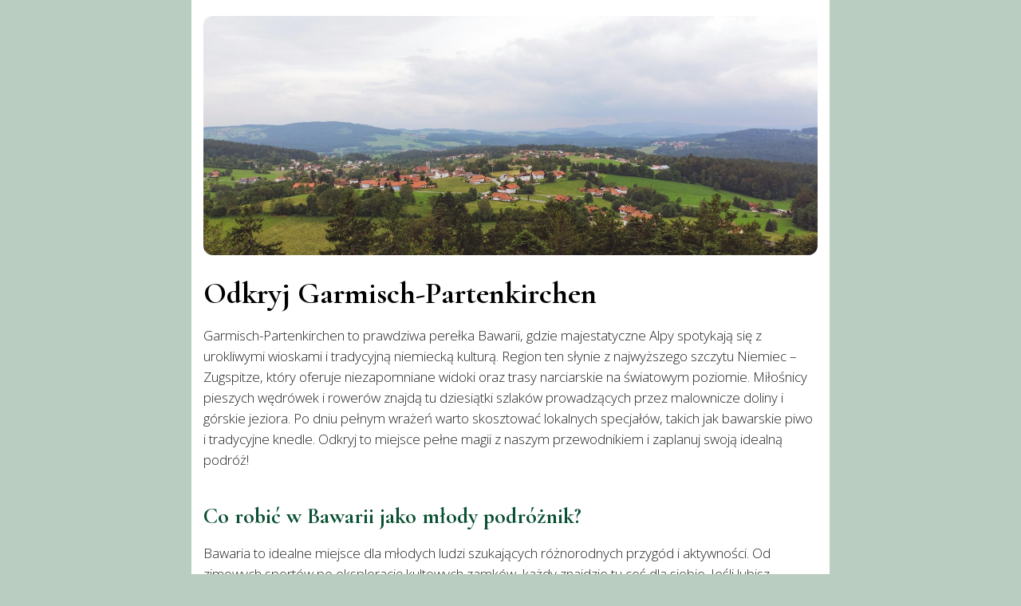

--- FILE ---
content_type: text/html
request_url: https://bavaria-dream.pl/
body_size: 6517
content:
<!DOCTYPE html>
<html lang="pl">
<head>
	<meta http-equiv="X-UA-Compatible" content="IE=edge"/>
	<meta charset="utf-8"/>
	<meta name="viewport" content="width=device-width, initial-scale=1"/>
	<meta name="robots" content="noarchive"/>

	<title>Bavaria Dream | Twoje marzenie o Bawarii – odkryj Garmisch-Partenkirchen!</title>
	<meta name="description"
		  content="Planujesz podróż do Garmisch-Partenkirchen? Bavaria Dream to przewodnik pełen inspiracji – od górskich szlaków po lokalne smaki. Odkryj uroki bawarskiego raju!"/>

	<link rel="preconnect" href="https://fonts.googleapis.com">
	<link rel="preconnect" href="https://fonts.gstatic.com" crossorigin>
	<link href="https://fonts.googleapis.com/css2?family=Cormorant+Garamond:ital,wght@0,300;0,400;0,500;0,600;0,700;1,300;1,400;1,500;1,600;1,700&family=Open+Sans:ital,wght@0,300..800;1,300..800&display=swap"
		  rel="stylesheet">
	<link rel="stylesheet" href="css/reset.css"/>
	<link rel="stylesheet" href="css/core.css?v=3"/>

	<link rel="apple-touch-icon" sizes="180x180" href="/apple-touch-icon.png">
	<link rel="icon" type="image/png" sizes="32x32" href="/favicon-32x32.png">
	<link rel="icon" type="image/png" sizes="16x16" href="/favicon-16x16.png">
	<link rel="shortcut icon" href="/favicon.ico">
</head>
<body>
<div class="content">
	<img src="bavaria.jpg" class="hero" alt="Bavaria" title="Bavaria"/>
	<h1>Odkryj Garmisch-Partenkirchen</h1>
	<p>
		Garmisch-Partenkirchen to prawdziwa perełka Bawarii, gdzie majestatyczne Alpy spotykają się z urokliwymi
		wioskami i tradycyjną niemiecką kulturą. Region ten słynie z najwyższego szczytu Niemiec – Zugspitze, który
		oferuje niezapomniane widoki oraz trasy narciarskie na światowym poziomie. Miłośnicy pieszych wędrówek i rowerów
		znajdą tu dziesiątki szlaków prowadzących przez malownicze doliny i górskie jeziora. Po dniu pełnym wrażeń warto
		skosztować lokalnych specjałów, takich jak bawarskie piwo i tradycyjne knedle. Odkryj to miejsce pełne magii z
		naszym przewodnikiem i zaplanuj swoją idealną podróż!
	</p>

	<div class="article">
		<h2>Co robić w Bawarii jako młody podróżnik?</h2>

		<p>
			Bawaria to idealne miejsce dla młodych ludzi szukających różnorodnych przygód i aktywności. Od zimowych
			sportów po eksplorację kultowych zamków, każdy znajdzie tu coś dla siebie. Jeśli lubisz aktywny wypoczynek,
			wypróbuj:
		</p>

		<ul>
			<li>Narciarstwo i snowboard w Alpach – doskonałe stoki dla każdego poziomu zaawansowania.</li>
			<li>Wędrówki i rowery górskie – trasy prowadzące przez malownicze doliny i szczyty.</li>
			<li>Zwiedzanie zamków – Neuschwanstein to punkt obowiązkowy na Instagramie!</li>
			<li>Klimatyczne miasteczka – odwiedź Garmisch-Partenkirchen lub Monachium, aby poczuć prawdziwą bawarską
				atmosferę.
			</li>
			<li>Eventy i festiwale – od Oktoberfest po mniejsze lokalne imprezy z muzyką i jedzeniem.</li>
		</ul>

		<p>
			A jeśli pada deszcz? Cóż, przynajmniej masz świetne połączenia internetowe! Możesz zrelaksować się i
			obejrzeć film, a jeśli jesteś turystą, <a href="https://flixboss.com/best-vpn-for-netflix">możesz użyć VPN</a>, aby oglądać filmy na Netflixie z Twojego kraju. To
			świetna okazja, aby nadrobić ulubione seriale, które są dostępne tylko w Twojej lokalnej wersji platformy.
		</p>

		<p>
			Podróżując po Europie, młodzi podróżnicy cenią sobie łatwy dostęp do hoteli i hosteli otwartych na
			wszystkich gości, niezależnie od wieku. Jeśli planujesz dalsze wyjazdy do miejsc, gdzie wiek może stanowić
			barierę przy zameldowaniu, warto wcześniej sprawdzić,
			<a href="https://18plushotels.in">które obiekty oferują elastyczne zasady</a>. Dobre
			przygotowanie pozwoli Ci podróżować bez obaw i w pełni cieszyć się każdym wyjazdem – tak jak w Bawarii!
		</p>
	</div>

	<div class="article">
		<h2>Luksusowe hotele spa w sercu Bawarii</h2>

		<p>
			Bawaria to nie tylko malownicze krajobrazy, ale także wyjątkowe miejsce dla miłośników luksusu i relaksu.
			<a href="https://www.spahotelguide.net/bavaria-germany">W regionie</a> znajdziesz eleganckie hotele spa,
			które oferują
			najwyższy standard obsługi, panoramiczne widoki na
			Alpy i luksusowe strefy wellness. Baseny z podgrzewaną wodą, sauny w alpejskim stylu i masaże z
			wykorzystaniem lokalnych olejków to tylko niektóre z atrakcji. To idealny wybór dla tych, którzy pragną
			połączyć odkrywanie piękna Bawarii z chwilami pełnymi komfortu i odprężenia.
		</p>

		<p>
			<a href="https://www.spahotelguide.net">Luksusowe hotele spa</a> w Bawarii oferują wszystko, czego
			potrzebujesz, aby w pełni się zrelaksować i naładować
			energię. Goście mogą korzystać z nowoczesnych centrów wellness wyposażonych w sauny, łaźnie parowe oraz
			baseny z widokiem na Alpy. Wiele hoteli oferuje także szeroką gamę zabiegów, takich jak masaże, aromaterapia
			i rytuały pielęgnacyjne inspirowane lokalną naturą. Po dniu spędzonym na stoku lub górskim szlaku możesz
			odpocząć w eleganckich strefach relaksu, delektując się herbatami ziołowymi lub przekąskami przygotowanymi z
			regionalnych składników. To prawdziwe oazy spokoju stworzone z myślą o Twoim komforcie.
		</p>
	</div>

	<div class="article">
		<h2>ATP München – Niezapomniane przeżycia tenisowe w sercu Bawarii</h2>

		<p>
			Jeśli znajdziesz się w Bawarii pod koniec kwietnia lub na początku maja, koniecznie wybierz się na ATP
			Munich Open (BMW Open) – jeden z najstarszych i najbardziej prestiżowych turniejów tenisowych w Niemczech.
			Odbywający
			się od 1900 roku, turniej ma miejsce w malowniczym klubie MTTC Iphitos, położonym w spokojnej dzielnicy
			Obermenzing w Monachium. Na jego pięknych kortach ziemnych rywalizują najlepsi zawodnicy świata, a
			emocjonujące mecze łączą światowej klasy sport z bawarską gościnnością. Wśród poprzednich zwycięzców
			znajdują się takie gwiazdy tenisa jak Alexander Zverev, który wygrał w 2018 i 2021 roku, a także Stefanos
			Tsitsipas i Andy Murray. Stadion znajduje się blisko centrum Monachium, co sprawia, że
			łatwo znaleźć <a href="https://mytennistrip.com/atp/bmw-open">wygodne noclegi w pobliżu</a> – od luksusowych
			hoteli po kameralne pensjonaty. To idealna okazja, by połączyć
			ekscytujący turniej tenisowy z odkrywaniem uroków tego tętniącego życiem miasta.
		</p>
	</div>

	<div class="article">
		<h2>Monachium – Miasto, które zyskuje na popularności</h2>

		<p>
			Monachium, znane z tradycji, kultury i doskonałej kuchni, staje się jednym z najważniejszych celów
			turystycznych dla tych, którzy poszukują luksusu i niezapomnianych doświadczeń. To miasto łączy nowoczesny
			styl z klasyczną elegancją, oferując
			<a href="https://www.hotele-luksusowe.com/munich-germany">szeroką gamę luksusowych hoteli</a>,
			które spełniają najwyższe standardy.
			Od zabytkowych pałaców po nowoczesne wieżowce, Monachium oferuje wyjątkowe opcje zakwaterowania dla
			najbardziej wymagających gości. Luksusowe hotele takie jak Bayerischer Hof, Hotel Vier Jahreszeiten
			Kempinski czy The Charles Hotel, oferują nie tylko eleganckie pokoje, ale również wyrafinowane restauracje,
			spa oraz strefy wellness, które umożliwiają pełen relaks w sercu tętniącego życiem miasta.
		</p>
		<p>
			Co wyróżnia Monachium na tle innych europejskich stolic to nie tylko jego bogata historia, ale także
			dynamiczny rozwój jako centrum biznesowe i kulturalne. Miasto stało się jednym z głównych punktów na mapie
			turystyki luksusowej, przyciągając gości z całego świata, którzy szukają wysokiej klasy usług i
			ekskluzywnych doświadczeń. W Monachium można połączyć elegancję z nowoczesnością – od ekskluzywnych zakupów
			w luksusowych butikach po wyrafinowane wydarzenia kulturalne i artystyczne. Dzięki swojej atmosferze i
			otwartości na nowoczesność, Monachium zyskuje miano wyjątkowego celu podróży dla osób szukających
			luksusowych wrażeń w sercu Bawarii.
		</p>
	</div>

	<div class="article">
		<h2>Cincinnati – Miasto partnerskie Monachium</h2>
		<p>
			Cincinnati, malowniczo położone nad rzeką Ohio w Stanach Zjednoczonych, jest jednym z miast partnerskich
			Monachium. Relacje między tymi dwoma miastami sięgają lat 80. XX wieku, kiedy to nawiązano oficjalną
			współpracę, mającą na celu wymianę kulturalną i gospodarczą. Obie metropolie łączy nie tylko partnerstwo
			miast, ale także podobne wartości związane z innowacyjnością, kulturą i sportem. Dzięki wymianom
			kulturalnym, festiwalom oraz współpracy w zakresie rozwoju miast, więzi między Monachium a Cincinnati stają
			się coraz silniejsze, przyciągając turystów z obu stron Atlantyku.
		</p>
		<p>
			Jednym z najbardziej ekscytujących wydarzeń sportowych w Cincinnati jest Western & Southern Open
			(Cincinnati Open), jeden z
			najważniejszych turniejów tenisowych na świecie, który odbywa się co roku w sierpniu. To wydarzenie z serii
			ATP i WTA przyciąga miłośników tenisa z całego świata, w tym wielu niemieckich turystów i zawodników.
			<a href="https://mytennistrip.com/atp/cincinnati-open">Turniej</a> odbywający się w Cincinnati jest uznawany
			za ważny etap przygotowań do US Open, a jego prestiż
			sprawia, że miasto staje się również ważnym punktem na tenisowej mapie świata. Warto dodać, że Monachium, z
			racji swojej silnej tradycji tenisowej, również regularnie gości wydarzenia sportowe tej rangi, co jeszcze
			bardziej zbliża oba miasta w kontekście sportowej współpracy.
		</p>
	</div>

	<div class="article">
		<h2>Monachium na ekranie – Odkryj stolicę Bawarii w filmach</h2>
		<p>
			Monachium to miasto pełne historii, kultury i fascynujących lokalizacji, które stanowią doskonałą scenerię
			dla wielu filmów. Warto przyjrzeć się kilku produkcjom, które zabiorą cię na ulice tej bawarskiej
			metropolii, a niektóre z nich mogą być dostępne na Netflix. <em>"In the Fade" (2017)</em>, reżyserii Fatih
			Akin, to
			<a href="https://bestflix.pl/filmy/melodramat">mocny dramat</a>, który zdobył Złotą Zorbę na Festiwalu
			Filmowym w Cannes. Film opowiada historię kobiety, która
			po tragicznej śmierci męża i syna stara się znaleźć sprawiedliwość, a Monachium staje się tłem dla tej
			poruszającej historii.
		</p>
		<p>
			Kolejnym interesującym filmem jest <em>"The Baader Meinhof Complex" (2008)</em>, który przedstawia
			wydarzenia
			związane z lewicową organizacją terrorystyczną RAF w latach 70. XX wieku. Choć film dotyczy całych Niemiec,
			wiele scen zostało nakręconych w Monachium, gdzie miały miejsce kluczowe momenty w historii grupy.
			Monachium, z jego kontrastującymi obrazami nowoczesności i historii, to miasto, które oferuje idealne tło do
			opowiadania dramatycznych i pasjonujących historii. <a href="https://bestflix.pl/">Sprawdź</a>,
			czy te filmy są dostępne na Netflix, by przenieść się na ulice Monachium bez wychodzenia z domu!
		</p>
	</div>

	<div class="article">
		<h2>Norymberga – Miasto z historią i nowoczesnym obliczem</h2>
		<p>
			Norymberga, jedno z najważniejszych miast Bawarii, to miejsce, które łączy bogatą historię z dynamicznym
			rozwojem. Po II wojnie światowej miasto stało się symbolem odpowiedzialności za zbrodnie wojenne, kiedy to
			odbyły się tam słynne Procesy Norymberskie. W tym samym mieście dziś można odwiedzić Dokumentationszentrum
			Reichsparteitagsgelände, muzeum poświęcone historii III Rzeszy oraz samym procesom. To miejsce, gdzie można
			zgłębić mroczne karty historii. Jeśli chcesz pogłębić swoją wiedzę na temat wojny, warto obejrzeć film
			"Norymberga" (2000), który szczegółowo przedstawia procesy, a także
			<a href="https://bestflix.pl/filmy/wojenny">inne dobre filmy wojenne</a>, które mogą być
			dostępne na Netflixie.
		</p>
		<p>
			Obecnie miasto oferuje jednak znacznie więcej niż tylko ślady przeszłości. Norymberga to również piękne,
			średniowieczne Stare Miasto z zamkiem i rynkiem, a także nowoczesne muzea i galerie. Odwiedzając to miasto,
			warto wybrać się na spacer wzdłuż malowniczych uliczek, zobaczyć Zamek Norymberski czy skosztować
			tradycyjnych bawarskich smakołyków, jak słynne pierniki.
		</p>
	</div>

	<div class="article">
		<h2>Nicea – Luksusowe podróże między Norymbergą a Lazurowym Wybrzeżem</h2>
		<p>
			Nicea, jedno z najpiękniejszych miast na Lazurowym Wybrzeżu, jest jednym z miast partnerskich Norymbergi. To
			wyjątkowe połączenie elegancji, piękna natury i luksusu, które sprawia, że podróżujący szukający najwyższego
			komfortu znajdą tu prawdziwy raj. Nicea to miejsce, które przyciąga zarówno miłośników historii, jak i tych,
			którzy pragną zanurzyć się w atmosferze ekskluzywnego wypoczynku.
		</p>
		<p>
			<a href="https://www.the-luxury-hotel-guide.com/nice-france">Nicea oferuje luksusowe hotele</a>
			z widokiem na Morze Śródziemne, które zapewniają niezapomniane wrażenia z
			pobytu. Eleganckie wille, nowoczesne apartamenty oraz prestiżowe spa pozwalają na pełne odprężenie, a
			jednocześnie oferują wysoki standard obsługi. Spacerując po Promenadzie Anglików, można poczuć
			niepowtarzalny klimat miasta, który zachwyca zarówno turystów, jak i mieszkańców. Luksusowe restauracje,
			butiki z najnowszymi kolekcjami mody oraz wyjątkowe wydarzenia kulturalne sprawiają, że Nicea to idealne
			miejsce dla osób, które chcą poczuć się wyjątkowo. Wspólne projekty między Norymbergą a Niceą, takie jak
			wymiana kulturalna i turystyczna, tylko podkreślają, jak wiele łączy te dwa miasta – nie tylko pod względem
			partnerskich relacji, ale również stylu życia.
		</p>
	</div>

	<div>
		<strong>Partnerzy:</strong><br />
		<ul>
			<li><a href="https://www.hotele-luksusowe.com/gran-canaria-spain" target="_blank">Luksusowe hotele na Gran Canaria</a></li>
			<li><a href="https://flixboss.com/leaving" target="_blank">Co znika z Netflixa?</a></li>
			<li><a href="https://www.tennishotelguide.com/sharm-el-sheikh-egypt" target="_blank">Hotele z kortem tenisowym w Sharm El Sheikh</a></li>
		</ul>
	</div>
</div>

<footer>
	&copy; 2025 Bavaria Dream. Wszelkie prawa zastrzeżone. Odkrywaj piękno Bawarii – Twoja podróż zaczyna się tutaj.
</footer>
<script defer src="https://static.cloudflareinsights.com/beacon.min.js/vcd15cbe7772f49c399c6a5babf22c1241717689176015" integrity="sha512-ZpsOmlRQV6y907TI0dKBHq9Md29nnaEIPlkf84rnaERnq6zvWvPUqr2ft8M1aS28oN72PdrCzSjY4U6VaAw1EQ==" data-cf-beacon='{"version":"2024.11.0","token":"35f9f11c3e464422970e9b7501f121cc","r":1,"server_timing":{"name":{"cfCacheStatus":true,"cfEdge":true,"cfExtPri":true,"cfL4":true,"cfOrigin":true,"cfSpeedBrain":true},"location_startswith":null}}' crossorigin="anonymous"></script>
</body>
</html>

--- FILE ---
content_type: text/css
request_url: https://bavaria-dream.pl/css/reset.css
body_size: -229
content:
html, body {
	height: 100%;
	min-height: 100vh;
	padding: 0;
	margin: 0;
}

* {
	box-sizing: border-box;
}

h1, h2, h3, h4, h5 {
	margin: 0;
	padding: 0;
}

--- FILE ---
content_type: text/css
request_url: https://bavaria-dream.pl/css/core.css?v=3
body_size: 71
content:
body {
	display: flex;
	flex-direction: column;
	font-family: "Open Sans", serif;
	font-weight: 400;
	font-style: normal;
	background: #b9cec1;
}

div.content {
	width: 100%;
	margin: auto;
	max-width: 800px;
	padding: 20px 15px;
	background: #FFF;
}

div.content img {
	width: 100%;
	border-radius: 12px;
	object-fit: cover;
}

div.content img.hero {
	height: 300px;
}


p,
ul {
	font-size: 17px;
	line-height: 26px;
	font-weight: 300;
	color: #222;
}

h1 {
	margin-top: 20px;
	font-size: 38px;
	font-weight: 700;
	font-family: "Cormorant Garamond", sans-serif;
}

h2 {
	margin-top: 0;
	padding-top: 0;
	padding-bottom: 0;
	margin-bottom: 10px;
	font-size: 28px;
	font-family: "Cormorant Garamond", sans-serif;
	color: #0a5032;
}

h3 {
	color: #646464;
	margin-top: 40px;
	font-size: 22px;
}

h4 {
	color: #990000;
	text-transform: uppercase;
	font-size: 14px;
	margin-bottom: 40px;
}

footer {
	padding-top: 40px;
	padding-bottom: 20px;
	color: #333;
	font-size: 11px;
	font-family: "Cormorant Garamond", sans-serif;
	text-align: center;
	background: #FFF;
	width: 100%;
	margin: auto;
	max-width: 800px;
}

div.article {
	margin-bottom: 60px;
	padding-bottom: 60px;
	border-bottom: 1px solid #DDD;
}

div.article:first-of-type  {
	margin-top: 40px;
}

div.article:last-of-type {
	border-bottom: none;
}